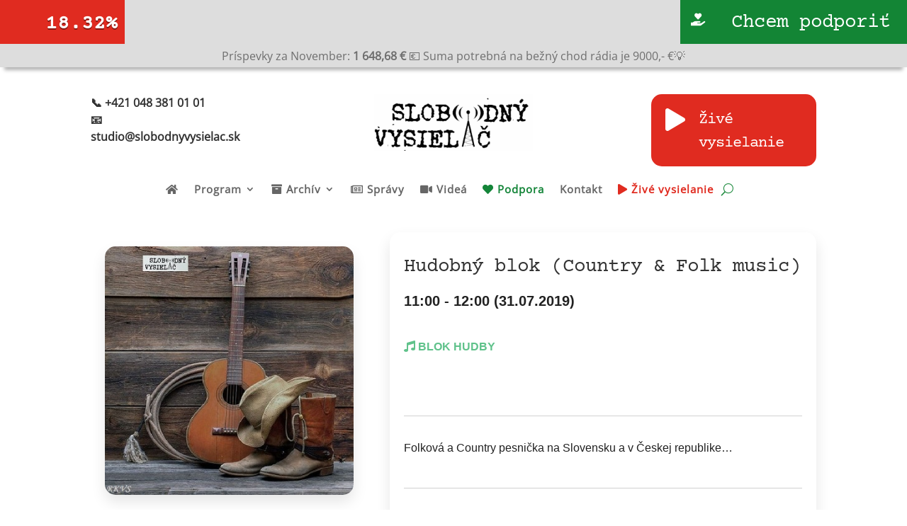

--- FILE ---
content_type: text/css
request_url: https://9a03ee5a.delivery.rocketcdn.me/wp-content/cache/min/1/wp-content/plugins/halfdata-green-popups-tabs/css/style.css?ver=1762585849
body_size: 248
content:
.lepopuptab{font-family:arial,verdana!important;display:none;position:fixed;z-index:100000;box-sizing:border-box!important;line-height:1!important;cursor:pointer;opacity:1}.lepopuptab:hover{opacity:.97}.lepopuptab-content{padding:.6em 1em;white-space:nowrap;text-align:center}.lepopuptab-content i.lepopuptab-icon-left{margin-right:.5em;width:1.2em;text-align:center}.lepopuptab-content i.lepopuptab-icon-right{margin-left:.5em;width:1.2em;text-align:center}.lepopuptab-right-top,.lepopuptab-right-middle,.lepopuptab-right-bottom{right:0;top:0;-webkit-transform-origin:100% 100%;transform-origin:100% 100%;-webkit-transform:rotate(-90deg);transform:rotate(-90deg)}.lepopuptab-right-top:not(.lepopuptab-icon-only),.lepopuptab-right-middle:not(.lepopuptab-icon-only),.lepopuptab-right-bottom:not(.lepopuptab-icon-only){border-bottom:none!important;border-bottom-left-radius:0!important;border-bottom-right-radius:0!important}.lepopuptab-right-top.lepopuptab-icon-only,.lepopuptab-right-middle.lepopuptab-icon-only,.lepopuptab-right-bottom.lepopuptab-icon-only{border-right:none!important;border-top-right-radius:0!important;border-bottom-right-radius:0!important}.lepopuptab-left-top,.lepopuptab-left-middle,.lepopuptab-left-bottom{left:0;top:0;-webkit-transform-origin:0 0;transform-origin:0 0;-webkit-transform:rotate(-90deg);transform:rotate(-90deg)}.lepopuptab-left-top:not(.lepopuptab-icon-only),.lepopuptab-left-middle:not(.lepopuptab-icon-only),.lepopuptab-left-bottom:not(.lepopuptab-icon-only){border-top:none!important;border-top-left-radius:0!important;border-top-right-radius:0!important}.lepopuptab-left-top.lepopuptab-icon-only,.lepopuptab-left-middle.lepopuptab-icon-only,.lepopuptab-left-bottom.lepopuptab-icon-only{border-left:none!important;border-top-left-radius:0!important;border-bottom-left-radius:0!important}.lepopuptab-bottom-left,.lepopuptab-bottom-center,.lepopuptab-bottom-right{left:0;bottom:0;border-bottom:none!important;border-bottom-left-radius:0!important;border-bottom-right-radius:0!important}.lepopuptab-top-left,.lepopuptab-top-center,.lepopuptab-top-right{left:0;top:0;border-top:none!important;border-top-left-radius:0!important;border-top-right-radius:0!important}.lepopuptab-no-icon{display:none;font-style:normal!important;font-weight:400}.lepopuptab-icon-only{-webkit-transform:none!important;transform:none!important;width:auto!important}.lepopuptab-icon-only .lepopuptab-no-icon{display:block}.lepopuptab-icon-only .lepopuptab-content{padding:0!important}.lepopuptab-icon-only i.lepopuptab-icon-left{font-size:20px!important;margin:12px!important;width:1.2em;text-align:center}.lepopuptab-icon-only i.lepopuptab-icon-right{display:none}.lepopuptab-icon-only span{display:none!important}#lepopuptab-ready{width:1px!important}